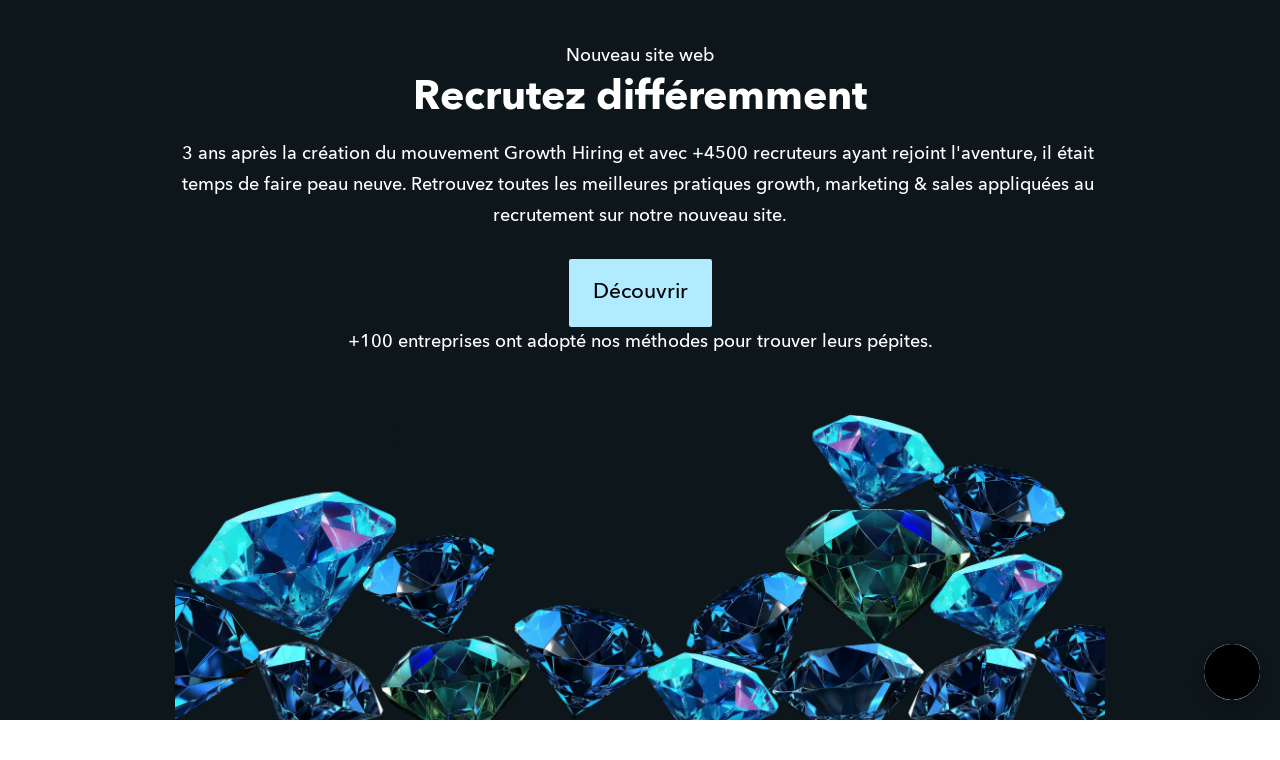

--- FILE ---
content_type: text/html; charset=utf-8
request_url: https://academy.growth-hiring.com/
body_size: 9172
content:
<!DOCTYPE html>
<html lang="fr">
<head>
    <title>Growth Hiring</title>

<meta name="viewport" content="width=device-width, initial-scale=1, user-scalable=0">
<meta name="turbo-prefetch" content="false">
<meta name="action-cable-url" content="wss://academy.growth-hiring.com/cable" data-messaging-enabled="true" />
<meta name="turnstile-site-key" content="0x4AAAAAAAJ5kwYW6AH1ybLx">
<link rel="icon" type="image/x-icon" href="https://academy.growth-hiring.com/content-assets/public/eyJhbGciOiJIUzI1NiJ9.eyJvYmplY3Rfa2V5IjoiZDMzbTR0dm5yaGc2ZnZ2MDc5bTAyY3ZsdDRvMiIsImRvbWFpbiI6ImFjYWRlbXkuZ3Jvd3RoLWhpcmluZy5jb20ifQ.GReQ51wat5MMUue8BklzGcjZrlY-aD6c8hm1jnTxU84" />


<meta property="og:site_name" content="Growth Hiring">


  <meta name="description" content="Le growth pour accélèrer vos recrutements. La première académie dédiée au Growth Hiring, pour mettre le pouvoir du growth au service des recruteurs." />
  <meta property="og:description" content="Le growth pour accélèrer vos recrutements. La première académie dédiée au Growth Hiring, pour mettre le pouvoir du growth au service des recruteurs.">

    <meta property="og:image" content="https://s3.us-west-2.amazonaws.com/content.podia.com/f6pfxu51bsb02rnqcnbzj6wlcb0n">

  <meta property="og:title" content="Growth Hiring">

  <meta name='twitter:card' content= 'summary_large_image'>
  <meta name="twitter:description" content="Le growth pour accélèrer vos recrutements. La première académie dédiée au Growth Hiring, pour mettre le pouvoir du growth au service des recruteurs.">
  <meta name="twitter:title" content="Growth Hiring">

    <meta name='twitter:image' content="https://s3.us-west-2.amazonaws.com/content.podia.com/f6pfxu51bsb02rnqcnbzj6wlcb0n">




  <link rel="stylesheet" href="https://cdn.podia.com/assets/storefront-21267bc2795c5cf077f1c29b4316338c439cbb0a21cd7750d82d5a92a537bf88.css" data-turbo-track="reload" />

    <style id="custom-storefront-styles">.messaging-header{background-color:#000;color:#000;fill:#000}.conversation-bubble-background{background:#000}.unread .conversation-bubble-background svg{fill:#000}.conversation-bubble-icon{fill:#000}.conversation-bubble{position:fixed;width:56px;height:56px;bottom:20px;right:20px;cursor:pointer;z-index:101}.conversation-bubble-background{position:relative;z-index:103;width:56px;height:56px;border-radius:50%}.conversation-bubble-background svg{display:none}.conversation-bubble-shadow{position:absolute;z-index:102;top:-8px;left:-16px;width:88px;height:88px;background-size:88px 88px}.conversation-bubble-icon{position:absolute;top:12px;left:12px;width:32px;height:32px;z-index:111}.conversation-dismiss-icon{fill:#000}.conversation-dismiss-icon path{stroke:#000}.unread .conversation-bubble-background{background:none}.unread .conversation-bubble-background svg{display:block;width:56px;height:56px}.unread:after{position:absolute;z-index:103;left:43px;top:3px;width:10px;height:10px;content:"";background:#E24646;border-radius:50%}.messaging-chat-window{width:380px;height:480px;position:fixed;right:20px;bottom:100px;box-sizing:border-box;box-shadow:0 0 0 1px rgba(0,0,0,0.15),0px 7px 40px 2px rgba(148,149,150,0.3);background:white;display:flex;flex-direction:column;justify-content:space-between;transition:0.3s ease-in-out;border-radius:12px;z-index:112}@media screen and (max-width: 420px),screen and (max-height: 590px){.messaging-chat-window{width:100%;height:100%;top:0;bottom:0;right:0;border-radius:0;z-index:1143}}.messaging-message-list ::-webkit-scrollbar{display:none;height:344px;min-height:200px;overflow-y:scroll;background-color:white;background-size:100%;overflow:hidden;position:relative;z-index:113}@media screen and (max-width: 420px),screen and (max-height: 590px){.messaging-message-list{overflow-x:hidden;height:100%}}.messaging-header{height:100%;max-height:70px;border-top-left-radius:12px;border-top-right-radius:12px;padding:16px;position:relative;box-sizing:border-box;display:flex;align-items:center;z-index:114;-webkit-box-shadow:0px 2px 4px rgba(41,37,51,0.1);box-shadow:0px 2px 4px rgba(41,37,51,0.1)}@media screen and (max-width: 420px),screen and (max-height: 590px){.messaging-header{border-top-left-radius:0;border-top-right-radius:0}}.messaging-header--img{border-radius:50%}.messaging-header--user{display:grid;width:100%}.messaging-header--user-name{border-radius:5px;font-size:16px;font-weight:bold;line-height:20px;overflow:hidden;text-overflow:ellipsis;white-space:nowrap}.messaging-header--user-status{align-self:center;border-radius:5px;font-size:14px;line-height:1}.messaging-header--dismiss{align-self:center;display:none}@media screen and (max-width: 420px),screen and (max-height: 590px){.messaging-header--dismiss{display:block}}.messaging-user-input--container{display:flex;align-items:flex-start;-webkit-box-shadow:0px -2px 4px rgba(41,37,51,0.1);box-shadow:0px -2px 4px rgba(41,37,51,0.1);z-index:114}.messaging-user-input--text{width:100%;line-height:1.5em;resize:none;border:none;outline:none;border-bottom-left-radius:12px;border-bottom-right-radius:12px;box-sizing:border-box;padding:16px;font-size:16px;font-weight:400;white-space:pre-wrap;word-wrap:break-word;color:#565867;-webkit-font-smoothing:antialiased;overflow:scroll;bottom:0;overflow-x:hidden;overflow-y:auto}.messaging-user-input--send-btn{height:35px;min-width:35px;border-radius:50%;display:flex;align-items:center;justify-content:center;cursor:pointer;margin:1rem 1rem 0 0;background-color:#000}.messaging-user-input--send-btn svg path{stroke:#000}.message{background-color:#EDF0F2;border-radius:12px 12px 12px 4px;white-space:pre-wrap;word-wrap:break-word;font-size:14px}.message.customer{color:#000;background-color:#000;border-radius:12px 12px 4px 12px}.message.bg-danger{background-color:#8A1C1C;color:white}.dots{align-items:center;display:flex;gap:.25rem}.typing{padding:1rem}.typing .dot{background:#6E7577}.dot{display:block;border-radius:.5rem;height:0.50rem;width:0.50rem;animation:typingAnimation 1s infinite ease-in-out}@keyframes typingAnimation{0%{transform:translateY(0px)}28%{transform:translateY(-0.25rem)}44%{transform:translateY(0px)}}.dot:nth-child(1){animation-delay:200ms}.dot:nth-child(2){animation-delay:300ms}.dot:nth-child(3){animation-delay:400ms}.text-sentence::first-letter{text-transform:uppercase}.visitor-email-capture-btn{background-color:#000}.visitor-email-capture-btn svg path{stroke:#000}.messaging-chat{font-family:var(--system-font)}.messaging-chat .pt2{padding-top:6.25px !important}.messaging-chat .pb2{padding-bottom:6.25px !important}.messaging-chat .mb3{margin-bottom:9.375px !important}.messaging-chat .pl3{padding-left:9.375px !important}.messaging-chat .pr3{padding-right:9.375px !important}.messaging-chat .pl4{padding-left:12.5px !important}.messaging-chat .pr4{padding-right:12.5px !important}.messaging-chat .mb1{margin-bottom:3.125px !important}.messaging-chat .mr2{margin-right:6.25px !important}.messaging-chat .text-gray{color:#8599a9}.messaging-chat .text-muted{color:#a09ea2 !important}.btn-primary{color:#fff;background-color:#000;border-color:rgba(0,0,0,0)}.btn-primary:focus,.btn-primary.focus{color:#fff;background-color:#000;border-color:rgba(0,0,0,0)}.btn-primary:hover{color:#fff;background-color:#000;border-color:rgba(0,0,0,0)}.btn-primary:active,.btn-primary.active,.open>.btn-primary.dropdown-toggle{color:#fff;background-color:#000;background-image:none;border-color:rgba(0,0,0,0)}.btn-primary:active:hover,.btn-primary:active:focus,.btn-primary.focus:active,.btn-primary.active:hover,.btn-primary.active:focus,.btn-primary.active.focus,.open>.btn-primary.dropdown-toggle:hover,.open>.btn-primary.dropdown-toggle:focus,.open>.btn-primary.dropdown-toggle.focus{color:#fff;background-color:#000;border-color:rgba(0,0,0,0)}.btn-primary.disabled:hover,.btn-primary.disabled:focus,.btn-primary.disabled.focus,.btn-primary[disabled]:hover,.btn-primary[disabled]:focus,.btn-primary.focus[disabled],fieldset[disabled] .btn-primary:hover,fieldset[disabled] .btn-primary:focus,fieldset[disabled] .btn-primary.focus{background-color:#000;border-color:rgba(0,0,0,0)}.btn-primary .badge{color:#000;background-color:#fff}a{color:#000}a:hover,a:focus,a:active{color:#000}.text-primary,a.text-muted:hover{color:#000}.bg-primary,.bg-confetti-primary,.user-course-pager .btn:hover{background:#000}.product-card-image.bg-primary:hover{background-color:#000}.navbar-default .navbar-nav>li>a:hover,.navbar-default .navbar-nav>li>a:focus,.navbar-default .navbar-nav>li>a:active,.navbar-default .navbar-nav>.active>a,.navbar-default .navbar-nav>.active>a:hover,.navbar-default .navbar-nav>.active>a:focus,.navbar-default .navbar-nav>.open>a,.navbar-default .navbar-nav>.open>a:hover,.navbar-default .navbar-nav>.open>a:focus,.nav-tabs>li>a:hover{color:#000}#user-site-course-sidebar .block-link a.active,#user-site-course-sidebar .block-link a:hover{border-color:#000}.form-control.focused,.form-control:focus{border-color:#000}.nav-tabs>li>a:hover,.nav-tabs>li>a:active,.nav-tabs>li>a:focus{color:#000}.nav-tabs>li.active>a,.nav-tabs>li.active>a:hover,.nav-tabs>li.active>a:active,.nav-tabs>li.active>a:focus{border-color:#000}svg.stroke-primary *{stroke:#000}svg.fill-primary *{fill:#000}.comment.creator-comment img{box-shadow:0 0 0 2px white,0 0 0 4px #000}code{color:#000}.quiz-question .quiz-answer-list .quiz-answer-list-item.unanswered.chosen:before{background:#000}.quiz-question .quiz-answer-list .quiz-answer-list-item.unanswered.chosen:before,.quiz-question .quiz-answer-list .quiz-answer-list-item.unanswered.unanswered:hover:before{border-color:#000}#site-locked-modal a.btn.btn-primary{background-color:#000 !important}
</style>

    <link rel="stylesheet">

  <style>
    :root {
      font-size: 18px
    }
  </style>

  <meta name='turbo-cache-control'>



  <meta name="google-analytics-id" content="G-M0PGR3ZKYZ">

  <!-- Global site tag (gtag.js) - Google Analytics -->
  <script async src="https://www.googletagmanager.com/gtag/js?id=G-M0PGR3ZKYZ"></script>
  <script>
    window.dataLayer = window.dataLayer || [];
    function gtag(){dataLayer.push(arguments);}
    gtag('js', new Date());
  </script>
  <!-- End Global site tag (gtag.js) - Google Analytics -->




<script src="https://js.stripe.com/v3/"></script>
<script src="https://www.paypalobjects.com/api/checkout.js"></script>
<script src="https://embed.cloudflarestream.com/embed/sdk.latest.js"></script>


  <meta name="features" content="{&quot;media_library&quot;:true,&quot;new_colorpicker&quot;:true,&quot;setting_toggle_click_outside&quot;:true,&quot;legacy_html_migration__data_images&quot;:false,&quot;gifs&quot;:false,&quot;tiptap_emojis&quot;:false}">


  <script src="https://cdn.podia.com/assets/user-site-a17f877f0c0d4266d94de1e28cbb54ceaa3b0395ef1536f8fa123f908bffa1cb.js" data-turbo-track="reload"></script>
  <script src="https://cdn.podia.com/assets/storefront-e6e0b5a46caa91c8fa7859135eb2b18dc7e12c04e37f69b8c76aa81f78450029.js" data-turbo-track="reload"></script>
  <script type="text/javascript">
  Podia.Customer = null;
</script>

  

      <script src="https://challenges.cloudflare.com/turnstile/v0/api.js" async defer></script>
</head>

<body class="user-site">
  
  

    <div id="page_header" class="react-page-header" style="" data-controller="editor--page-section">
  <div data-react-component="creator_ui/section_adapters/Header" data-props="{&quot;features&quot;:{&quot;siteEditorColors&quot;:true},&quot;theme&quot;:{&quot;background&quot;:{},&quot;colors&quot;:{&quot;id&quot;:66892860,&quot;values&quot;:{&quot;sectionBackground&quot;:&quot;#000000ff&quot;,&quot;sectionBorder&quot;:&quot;#0000001A&quot;,&quot;heading1&quot;:&quot;#ffffffff&quot;,&quot;heading2&quot;:&quot;#ffffffff&quot;,&quot;heading3&quot;:&quot;#ffffffff&quot;,&quot;heading4&quot;:&quot;#ffffffff&quot;,&quot;subtitle&quot;:&quot;#fefefeff&quot;,&quot;pretitle&quot;:&quot;#ffffffff&quot;,&quot;pretitleAccent&quot;:&quot;#000000FF&quot;,&quot;paragraphText&quot;:&quot;#ffffffff&quot;,&quot;paragraphSubtext&quot;:&quot;#2c4251&quot;,&quot;paragraphLinks&quot;:&quot;#ffffffff&quot;,&quot;buttonLabel&quot;:&quot;#010101ff&quot;,&quot;buttonBackground&quot;:&quot;#b1ebffff&quot;,&quot;inputBackground&quot;:&quot;#ffffff&quot;,&quot;inputText&quot;:&quot;#0D161B&quot;,&quot;socialIconColors&quot;:&quot;text&quot;,&quot;cardBackground&quot;:&quot;#ffffff&quot;,&quot;cardHeading1&quot;:&quot;#36434d&quot;,&quot;cardHeading2&quot;:&quot;#36434d&quot;,&quot;cardHeading3&quot;:&quot;#36434d&quot;,&quot;cardHeading4&quot;:null,&quot;cardSubtitle&quot;:&quot;#2c4251&quot;,&quot;cardPretitle&quot;:&quot;#2c4251&quot;,&quot;cardPretitleAccent&quot;:&quot;#000000FF&quot;,&quot;cardParagraphText&quot;:&quot;#2c4251&quot;,&quot;cardParagraphSubtext&quot;:&quot;#2c4251&quot;,&quot;cardParagraphLinks&quot;:&quot;#2c4251&quot;,&quot;cardButtonLabel&quot;:&quot;#ffffff&quot;,&quot;cardButtonBackground&quot;:&quot;#024372&quot;,&quot;cardInputBackground&quot;:&quot;#ffffff&quot;,&quot;cardInputText&quot;:&quot;#0D161B&quot;,&quot;cardSocialIconColors&quot;:&quot;text&quot;,&quot;overlayBackground&quot;:&quot;#ffffff&quot;,&quot;overlayHeading1&quot;:&quot;#36434d&quot;,&quot;overlayHeading2&quot;:&quot;#36434d&quot;,&quot;overlayHeading3&quot;:&quot;#36434d&quot;,&quot;overlayHeading4&quot;:null,&quot;overlaySubtitle&quot;:&quot;#2c4251&quot;,&quot;overlayPretitle&quot;:&quot;#2c4251&quot;,&quot;overlayPretitleAccent&quot;:&quot;#000000FF&quot;,&quot;overlayParagraphText&quot;:&quot;#2c4251&quot;,&quot;overlayParagraphSubtext&quot;:&quot;#2c4251&quot;,&quot;overlayParagraphLinks&quot;:&quot;#2c4251&quot;,&quot;overlayButtonLabel&quot;:&quot;#ffffff&quot;,&quot;overlayButtonBackground&quot;:&quot;#024372&quot;,&quot;overlayInputBackground&quot;:&quot;#ffffff&quot;,&quot;overlayInputText&quot;:&quot;#0D161B&quot;,&quot;overlaySocialIconColors&quot;:&quot;text&quot;,&quot;accent1&quot;:&quot;#000000FF&quot;,&quot;codeblockText&quot;:&quot;#0D161BFF&quot;,&quot;codeblockBackground&quot;:&quot;#0D161BFF&quot;,&quot;inputBorder&quot;:&quot;#0D161BFF&quot;}},&quot;fonts&quot;:{&quot;families&quot;:[&quot;Avenir-Next:400&quot;,&quot;Avenir-Next:700&quot;],&quot;styles&quot;:{&quot;preheadingFont&quot;:{&quot;family&quot;:&quot;Avenir-Next&quot;,&quot;weight&quot;:&quot;400&quot;,&quot;spacing&quot;:&quot;0&quot;,&quot;height&quot;:&quot;1.75&quot;,&quot;case&quot;:&quot;none&quot;},&quot;headingFont&quot;:{&quot;family&quot;:&quot;Avenir-Next&quot;,&quot;weight&quot;:&quot;700&quot;,&quot;spacing&quot;:&quot;0&quot;,&quot;height&quot;:&quot;1.35&quot;,&quot;case&quot;:&quot;none&quot;},&quot;subheadingFont&quot;:{&quot;family&quot;:&quot;Avenir-Next&quot;,&quot;weight&quot;:&quot;400&quot;,&quot;spacing&quot;:&quot;0&quot;,&quot;height&quot;:&quot;1.75&quot;,&quot;case&quot;:&quot;none&quot;},&quot;bodyFont&quot;:{&quot;family&quot;:&quot;Avenir-Next&quot;,&quot;weight&quot;:&quot;400&quot;,&quot;spacing&quot;:&quot;0&quot;,&quot;height&quot;:&quot;1.75&quot;,&quot;case&quot;:null},&quot;buttonFont&quot;:{&quot;family&quot;:&quot;Avenir-Next&quot;,&quot;weight&quot;:&quot;400&quot;,&quot;spacing&quot;:&quot;0&quot;,&quot;height&quot;:&quot;1.75&quot;,&quot;case&quot;:&quot;none&quot;},&quot;navigationFont&quot;:{&quot;family&quot;:&quot;Avenir-Next&quot;,&quot;weight&quot;:&quot;400&quot;,&quot;spacing&quot;:&quot;0&quot;,&quot;height&quot;:&quot;1.75&quot;,&quot;case&quot;:&quot;none&quot;}},&quot;sizes&quot;:{&quot;headingFont&quot;:{&quot;h1&quot;:2.25,&quot;h2&quot;:2,&quot;h3&quot;:1.5,&quot;h4&quot;:1.25},&quot;bodyFont&quot;:{&quot;lg&quot;:&quot;1.125&quot;,&quot;md&quot;:1,&quot;sm&quot;:0.8},&quot;buttonFont&quot;:{&quot;lg&quot;:1.15,&quot;md&quot;:1,&quot;sm&quot;:0.8},&quot;navigationFont&quot;:{&quot;md&quot;:0.8}},&quot;baseFontSize&quot;:&quot;18&quot;},&quot;structure&quot;:{&quot;globalCardCorners&quot;:0.5,&quot;globalCardShadowOpacity&quot;:0.04,&quot;globalCardShadowDepth&quot;:4.0,&quot;globalCardCollectionHeight&quot;:&quot;unique&quot;,&quot;globalGap&quot;:1.0,&quot;globalTopPadding&quot;:2.25,&quot;globalBottomPadding&quot;:2.25,&quot;globalWidth&quot;:970,&quot;globalBorderEnabled&quot;:false,&quot;globalBorderPlacement&quot;:&quot;bottom&quot;,&quot;globalBorderStyle&quot;:&quot;solid&quot;,&quot;globalBorderSize&quot;:1,&quot;sectionCardCorners&quot;:null,&quot;sectionCardShadowOpacity&quot;:null,&quot;sectionCardShadowDepth&quot;:null,&quot;sectionCardCollectionHeight&quot;:null,&quot;sectionGap&quot;:null,&quot;sectionTopPadding&quot;:1.25,&quot;sectionBottomPadding&quot;:1.25,&quot;sectionWidth&quot;:null,&quot;sectionColumnCount&quot;:3,&quot;sectionBorderEnabled&quot;:null,&quot;sectionBorderPlacement&quot;:null,&quot;sectionBorderStyle&quot;:null,&quot;sectionBorderSize&quot;:null},&quot;mediaOptions&quot;:{&quot;aspectRatio&quot;:&quot;natural&quot;,&quot;mediaCorners&quot;:&quot;&quot;,&quot;mediaMobileFullWidth&quot;:null,&quot;mediaWidth&quot;:0.1,&quot;globalOptions&quot;:{&quot;imageCorners&quot;:&quot;small&quot;,&quot;imageMobileFullWidth&quot;:true,&quot;videoCorners&quot;:&quot;small&quot;,&quot;videoMobileFullWidth&quot;:true,&quot;linkedImageHover&quot;:&quot;none&quot;}},&quot;interactivesOptions&quot;:{&quot;linkStyles&quot;:&quot;underline&quot;,&quot;linkHover&quot;:&quot;fade&quot;,&quot;linkHoverColor&quot;:&quot;#000000&quot;,&quot;navigationLinkStyles&quot;:&quot;none&quot;,&quot;navigationLinkHover&quot;:&quot;underline&quot;,&quot;navigationLinkHoverColor&quot;:&quot;#000000&quot;,&quot;linkedTitleStyles&quot;:&quot;none&quot;,&quot;linkedTitleHover&quot;:&quot;underline&quot;,&quot;linkedTitleHoverColor&quot;:&quot;#000000&quot;,&quot;buttonStyles&quot;:&quot;flat&quot;,&quot;buttonCorners&quot;:&quot;small&quot;,&quot;buttonHover&quot;:&quot;rise&quot;,&quot;iconHover&quot;:&quot;rise&quot;},&quot;renderingMode&quot;:&quot;live&quot;},&quot;authenticationLinks&quot;:{&quot;login&quot;:{&quot;name&quot;:&quot;Se connecter&quot;,&quot;url&quot;:&quot;/login&quot;},&quot;logout&quot;:{&quot;name&quot;:&quot;Se déconnecter&quot;,&quot;url&quot;:&quot;/logout&quot;}},&quot;currentUser&quot;:null,&quot;dashboardLinks&quot;:[],&quot;headerLinks&quot;:{&quot;1839471&quot;:{&quot;id&quot;:1839471,&quot;name&quot;:&quot;Retour au site web&quot;,&quot;position&quot;:0,&quot;value&quot;:&quot;https://www.growth-hiring.com/&quot;,&quot;target&quot;:&quot;_self&quot;,&quot;visible&quot;:true}},&quot;id&quot;:&quot;page_header&quot;,&quot;layout&quot;:&quot;default&quot;,&quot;logo&quot;:&quot;https://academy.growth-hiring.com/content-assets/public/eyJhbGciOiJIUzI1NiJ9.eyJvYmplY3Rfa2V5IjoidjV5M3AwOTdkaGdiY2hudmIzZXh6NThybTFrdiIsImRvbWFpbiI6ImFjYWRlbXkuZ3Jvd3RoLWhpcmluZy5jb20ifQ.4nYDK6uasQBRJrAGruREV2Q1pqAQdW7YJDN0xpqKLGU&quot;,&quot;logoAltText&quot;:&quot;&quot;,&quot;showBorder&quot;:false,&quot;showHeader&quot;:true,&quot;showLoginButton&quot;:true,&quot;fluidType&quot;:null,&quot;sidebarActive&quot;:null,&quot;site&quot;:{&quot;name&quot;:&quot;Growth Hiring&quot;,&quot;url&quot;:&quot;/&quot;},&quot;storefrontLogo&quot;:&quot;https://academy.growth-hiring.com/content-assets/public/eyJhbGciOiJIUzI1NiJ9.eyJvYmplY3Rfa2V5IjoiYTU3a2luNThuaHlnejY1czVwZ216Z29zZHlseCIsImRvbWFpbiI6ImFjYWRlbXkuZ3Jvd3RoLWhpcmluZy5jb20ifQ.CfcnRKVM_ImvGWxOq5XsyOxKX_YDSRrd-013Pado120&quot;,&quot;userLinks&quot;:[{&quot;name&quot;:&quot;Affiliation&quot;,&quot;url&quot;:&quot;/customer/affiliate&quot;},{&quot;name&quot;:&quot;Paramètres&quot;,&quot;url&quot;:&quot;/customer/settings/edit&quot;}],&quot;mediaPlacement&quot;:null,&quot;textAlignment&quot;:null,&quot;headerAlignment&quot;:null,&quot;mediaStyle&quot;:null}"><section class="sc-dXYVqG ejnYdU"><div data-testid="container" class="sc-jcvEFQ fmILXZ"><header data-testid="header-container" class="sc-ipZvcT jKqbHH"><div data-testid="logo-container" class="sc-ipolYl eDHAiD"><a href="/" class="sc-eKpnvn jjJUnI"><img src="https://academy.growth-hiring.com/content-assets/public/eyJhbGciOiJIUzI1NiJ9.eyJvYmplY3Rfa2V5IjoidjV5M3AwOTdkaGdiY2hudmIzZXh6NThybTFrdiIsImRvbWFpbiI6ImFjYWRlbXkuZ3Jvd3RoLWhpcmluZy5jb20ifQ.4nYDK6uasQBRJrAGruREV2Q1pqAQdW7YJDN0xpqKLGU" alt=""/></a></div><nav aria-label="Main" class="sc-bnKOtV bKQaBe sc-kGpOLI cQlZcF"><ul class="sc-gOUBbZ sc-sediK sc-cUDvSk dxmhNI hYItog hdIYcU"><li><a href="https://www.growth-hiring.com/" target="_self" class="sc-jcvhOc gguZWW sc-bcWuly sc-dTwnxM esfqgW haVGSw" data-skip-external-link-check="true">Retour au site web</a></li></ul></nav><div data-testid="desktop-menu" class="sc-bGmiln sc-dAquNC dwIGOk fljQPz"><a href="/login" class="sc-Asyiq bkbVMu">Se connecter</a></div><div data-testid="mobile-menu" class="sc-bGmiln sc-elXHpe dwIGOk hrYbiJ"><button aria-haspopup="menu" class="sc-dliZax cnKgvQ"><svg width="24" height="24" viewBox="0 0 24 24" fill="none" xmlns="http://www.w3.org/2000/svg"><path fill-rule="evenodd" clip-rule="evenodd" d="M2 5C2 4.44772 2.44772 4 3 4H19C19.5523 4 20 4.44772 20 5C20 5.55228 19.5523 6 19 6H3C2.44772 6 2 5.55228 2 5Z" fill="currentColor"></path><path fill-rule="evenodd" clip-rule="evenodd" d="M2 19C2 18.4477 2.44772 18 3 18H17C17.5523 18 18 18.4477 18 19C18 19.5523 17.5523 20 17 20H3C2.44772 20 2 19.5523 2 19Z" fill="currentColor"></path><path fill-rule="evenodd" clip-rule="evenodd" d="M2 12C2 11.4477 2.44772 11 3 11H21C21.5523 11 22 11.4477 22 12C22 12.5523 21.5523 13 21 13H3C2.44772 13 2 12.5523 2 12Z" fill="currentColor"></path></svg></button><div role="menu" aria-hidden="true" data-testid="dropdown-menu" class="sc-ffnlCM hmWOpG"><nav aria-label="Main" class="sc-kYfZys gsDORJ"><a href="https://www.growth-hiring.com/" target="_self" class="sc-jcvhOc gguZWW sc-bcWuly sc-eeCozV esfqgW jumHhu" data-skip-external-link-check="true">Retour au site web</a></nav><div class="sc-dUhwCu EWnkG"></div><nav class="sc-kYfZys gsDORJ"><a href="/login" class="sc-jcvhOc gguZWW sc-bcWuly sc-eeCozV esfqgW jumHhu" data-skip-external-link-check="false">Se connecter</a></nav></div></div></header></div></section></div>
</div>

  

  <div data-controller='page-data'></div>
<div data-react-component="Flash" data-props="{}"></div>
<div id="page_section_container" class="page-sections page-page-sections"><div id="page_section_70580646" class="react-page-section">
  <div data-react-component="creator_ui/section_adapters/Image" data-props="{&quot;features&quot;:{&quot;siteEditorColors&quot;:true},&quot;theme&quot;:{&quot;background&quot;:{&quot;blend&quot;:&quot;normal&quot;,&quot;blur&quot;:0,&quot;contrast&quot;:75,&quot;grayscale&quot;:100,&quot;opacity&quot;:38,&quot;url&quot;:null},&quot;colors&quot;:{&quot;id&quot;:66892954,&quot;values&quot;:{&quot;sectionBackground&quot;:&quot;#0D161B&quot;,&quot;sectionBorder&quot;:&quot;#000000FF&quot;,&quot;heading1&quot;:&quot;#ffffff&quot;,&quot;heading2&quot;:&quot;#ffffff&quot;,&quot;heading3&quot;:&quot;#ffffff&quot;,&quot;heading4&quot;:&quot;#ffffff&quot;,&quot;subtitle&quot;:&quot;#ffffff&quot;,&quot;pretitle&quot;:&quot;#ffffff&quot;,&quot;pretitleAccent&quot;:&quot;#000000FF&quot;,&quot;paragraphText&quot;:&quot;#ffffff&quot;,&quot;paragraphSubtext&quot;:&quot;#ffffff&quot;,&quot;paragraphLinks&quot;:&quot;#ffffff&quot;,&quot;buttonLabel&quot;:&quot;#000000ff&quot;,&quot;buttonBackground&quot;:&quot;#b1ebffff&quot;,&quot;inputBackground&quot;:&quot;#000000ff&quot;,&quot;inputText&quot;:&quot;#0D161B&quot;,&quot;socialIconColors&quot;:&quot;text&quot;,&quot;cardBackground&quot;:&quot;#ffffff&quot;,&quot;cardHeading1&quot;:&quot;#0D161B&quot;,&quot;cardHeading2&quot;:&quot;#0D161B&quot;,&quot;cardHeading3&quot;:&quot;#0D161B&quot;,&quot;cardHeading4&quot;:null,&quot;cardSubtitle&quot;:&quot;#0D161B&quot;,&quot;cardPretitle&quot;:&quot;#0D161B&quot;,&quot;cardPretitleAccent&quot;:&quot;#000000FF&quot;,&quot;cardParagraphText&quot;:&quot;#0D161B&quot;,&quot;cardParagraphSubtext&quot;:&quot;#0D161B&quot;,&quot;cardParagraphLinks&quot;:&quot;#0D161B&quot;,&quot;cardButtonLabel&quot;:&quot;#000000FF&quot;,&quot;cardButtonBackground&quot;:&quot;#000000FF&quot;,&quot;cardInputBackground&quot;:&quot;#ffffff&quot;,&quot;cardInputText&quot;:&quot;#0D161B&quot;,&quot;cardSocialIconColors&quot;:&quot;text&quot;,&quot;overlayBackground&quot;:&quot;#000000ff&quot;,&quot;overlayHeading1&quot;:&quot;#0D161B&quot;,&quot;overlayHeading2&quot;:&quot;#0D161B&quot;,&quot;overlayHeading3&quot;:&quot;#0D161B&quot;,&quot;overlayHeading4&quot;:null,&quot;overlaySubtitle&quot;:&quot;#0D161B&quot;,&quot;overlayPretitle&quot;:&quot;#0D161B&quot;,&quot;overlayPretitleAccent&quot;:&quot;#000000FF&quot;,&quot;overlayParagraphText&quot;:&quot;#0D161B&quot;,&quot;overlayParagraphSubtext&quot;:&quot;#0D161B&quot;,&quot;overlayParagraphLinks&quot;:&quot;#0D161B&quot;,&quot;overlayButtonLabel&quot;:&quot;#000000FF&quot;,&quot;overlayButtonBackground&quot;:&quot;#000000FF&quot;,&quot;overlayInputBackground&quot;:&quot;#000000ff&quot;,&quot;overlayInputText&quot;:&quot;#0D161B&quot;,&quot;overlaySocialIconColors&quot;:&quot;text&quot;,&quot;accent1&quot;:&quot;#000000FF&quot;,&quot;codeblockText&quot;:&quot;#0D161BFF&quot;,&quot;codeblockBackground&quot;:&quot;#0D161BFF&quot;,&quot;inputBorder&quot;:&quot;#0D161BFF&quot;}},&quot;fonts&quot;:{&quot;families&quot;:[&quot;Avenir-Next:400&quot;,&quot;Avenir-Next:700&quot;],&quot;styles&quot;:{&quot;preheadingFont&quot;:{&quot;family&quot;:&quot;Avenir-Next&quot;,&quot;weight&quot;:&quot;400&quot;,&quot;spacing&quot;:&quot;0&quot;,&quot;height&quot;:&quot;1.75&quot;,&quot;case&quot;:&quot;none&quot;},&quot;headingFont&quot;:{&quot;family&quot;:&quot;Avenir-Next&quot;,&quot;weight&quot;:&quot;700&quot;,&quot;spacing&quot;:&quot;0&quot;,&quot;height&quot;:&quot;1.35&quot;,&quot;case&quot;:&quot;none&quot;},&quot;subheadingFont&quot;:{&quot;family&quot;:&quot;Avenir-Next&quot;,&quot;weight&quot;:&quot;400&quot;,&quot;spacing&quot;:&quot;0&quot;,&quot;height&quot;:&quot;1.75&quot;,&quot;case&quot;:&quot;none&quot;},&quot;bodyFont&quot;:{&quot;family&quot;:&quot;Avenir-Next&quot;,&quot;weight&quot;:&quot;400&quot;,&quot;spacing&quot;:&quot;0&quot;,&quot;height&quot;:&quot;1.75&quot;,&quot;case&quot;:null},&quot;buttonFont&quot;:{&quot;family&quot;:&quot;Avenir-Next&quot;,&quot;weight&quot;:&quot;400&quot;,&quot;spacing&quot;:&quot;0&quot;,&quot;height&quot;:&quot;1.75&quot;,&quot;case&quot;:&quot;none&quot;},&quot;navigationFont&quot;:{&quot;family&quot;:&quot;Avenir-Next&quot;,&quot;weight&quot;:&quot;400&quot;,&quot;spacing&quot;:&quot;0&quot;,&quot;height&quot;:&quot;1.75&quot;,&quot;case&quot;:&quot;none&quot;}},&quot;sizes&quot;:{&quot;headingFont&quot;:{&quot;h1&quot;:2.25,&quot;h2&quot;:2,&quot;h3&quot;:1.5,&quot;h4&quot;:1.25},&quot;bodyFont&quot;:{&quot;lg&quot;:&quot;1.125&quot;,&quot;md&quot;:1,&quot;sm&quot;:0.8},&quot;buttonFont&quot;:{&quot;lg&quot;:1.15,&quot;md&quot;:1,&quot;sm&quot;:0.8},&quot;navigationFont&quot;:{&quot;md&quot;:0.8}},&quot;baseFontSize&quot;:&quot;18&quot;},&quot;structure&quot;:{&quot;globalCardCorners&quot;:0.5,&quot;globalCardShadowOpacity&quot;:0.04,&quot;globalCardShadowDepth&quot;:4.0,&quot;globalCardCollectionHeight&quot;:&quot;unique&quot;,&quot;globalGap&quot;:1.0,&quot;globalTopPadding&quot;:2.25,&quot;globalBottomPadding&quot;:2.25,&quot;globalWidth&quot;:970,&quot;globalBorderEnabled&quot;:false,&quot;globalBorderPlacement&quot;:&quot;bottom&quot;,&quot;globalBorderStyle&quot;:&quot;solid&quot;,&quot;globalBorderSize&quot;:1,&quot;sectionCardCorners&quot;:null,&quot;sectionCardShadowOpacity&quot;:null,&quot;sectionCardShadowDepth&quot;:null,&quot;sectionCardCollectionHeight&quot;:null,&quot;sectionGap&quot;:null,&quot;sectionTopPadding&quot;:null,&quot;sectionBottomPadding&quot;:null,&quot;sectionWidth&quot;:null,&quot;sectionColumnCount&quot;:3,&quot;sectionBorderEnabled&quot;:false,&quot;sectionBorderPlacement&quot;:null,&quot;sectionBorderStyle&quot;:null,&quot;sectionBorderSize&quot;:null},&quot;mediaOptions&quot;:{&quot;aspectRatio&quot;:&quot;natural&quot;,&quot;mediaCorners&quot;:&quot;&quot;,&quot;mediaMobileFullWidth&quot;:true,&quot;mediaWidth&quot;:1.0,&quot;globalOptions&quot;:{&quot;imageCorners&quot;:&quot;small&quot;,&quot;imageMobileFullWidth&quot;:true,&quot;videoCorners&quot;:&quot;small&quot;,&quot;videoMobileFullWidth&quot;:true,&quot;linkedImageHover&quot;:&quot;none&quot;}},&quot;interactivesOptions&quot;:{&quot;linkStyles&quot;:&quot;underline&quot;,&quot;linkHover&quot;:&quot;fade&quot;,&quot;linkHoverColor&quot;:&quot;#000000&quot;,&quot;navigationLinkStyles&quot;:&quot;none&quot;,&quot;navigationLinkHover&quot;:&quot;underline&quot;,&quot;navigationLinkHoverColor&quot;:&quot;#000000&quot;,&quot;linkedTitleStyles&quot;:&quot;none&quot;,&quot;linkedTitleHover&quot;:&quot;underline&quot;,&quot;linkedTitleHoverColor&quot;:&quot;#000000&quot;,&quot;buttonStyles&quot;:&quot;flat&quot;,&quot;buttonCorners&quot;:&quot;small&quot;,&quot;buttonHover&quot;:&quot;rise&quot;,&quot;iconHover&quot;:&quot;rise&quot;},&quot;renderingMode&quot;:&quot;live&quot;},&quot;headingLevel&quot;:&quot;1&quot;,&quot;preheading&quot;:&quot;Nouveau site web&quot;,&quot;heading&quot;:&quot;Recrutez différemment&quot;,&quot;subheading&quot;:&quot;&quot;,&quot;id&quot;:70580646,&quot;domId&quot;:&quot;image_page_section_70580646&quot;,&quot;button&quot;:{&quot;text&quot;:&quot;Découvrir&quot;,&quot;url&quot;:&quot;https://www.growth-hiring.com/&quot;,&quot;target&quot;:&quot;_self&quot;},&quot;button2&quot;:{&quot;text&quot;:&quot;&quot;,&quot;url&quot;:&quot;&quot;,&quot;target&quot;:&quot;_self&quot;},&quot;buttonSubtext&quot;:&quot;+100 entreprises ont adopté nos méthodes pour trouver leurs pépites.&quot;,&quot;mediaPlacement&quot;:&quot;bottom-center&quot;,&quot;textAlignment&quot;:&quot;center&quot;,&quot;headerAlignment&quot;:null,&quot;mediaStyle&quot;:&quot;media-style-plain&quot;,&quot;imageAltText&quot;:&quot;&quot;,&quot;imageLink&quot;:&quot;&quot;,&quot;imageUrlTarget&quot;:&quot;_self&quot;,&quot;image&quot;:&quot;https://academy.growth-hiring.com/content-assets/public/eyJhbGciOiJIUzI1NiJ9.eyJvYmplY3Rfa2V5IjoiejNudTFwOGtrZThpcTExZTFiYWJ2dGZoc21vdyIsImRvbWFpbiI6ImFjYWRlbXkuZ3Jvd3RoLWhpcmluZy5jb20ifQ.slbmq6rXfyxPiHZcEdHzodCV0wjHv8yKhs6cf1-cqMs&quot;,&quot;isPlaceholder&quot;:false,&quot;text&quot;:&quot;\u003cp class=\&quot;text-base\&quot;\u003e3 ans après la création du mouvement Growth Hiring et avec +4500 recruteurs ayant rejoint l&#39;aventure, il était temps de faire peau neuve. Retrouvez toutes les meilleures pratiques growth, marketing \u0026amp; sales appliquées au recrutement sur notre nouveau site.\u003c/p\u003e&quot;}"><section class="sc-dXYVqG eOwGeA"><div data-testid="container" class="sc-jcvEFQ hPrSQV"><section class="sc-fylWoh sc-kqRhTO etEGmz fBQpux"><div class="sc-hEkkVl ikyirZ"><img data-testid="media" loading="lazy" src="https://academy.growth-hiring.com/content-assets/public/eyJhbGciOiJIUzI1NiJ9.eyJvYmplY3Rfa2V5IjoiejNudTFwOGtrZThpcTExZTFiYWJ2dGZoc21vdyIsImRvbWFpbiI6ImFjYWRlbXkuZ3Jvd3RoLWhpcmluZy5jb20ifQ.slbmq6rXfyxPiHZcEdHzodCV0wjHv8yKhs6cf1-cqMs" alt="" class="sc-jwqMsZ brGBZd"/></div><div class="sc-fDVLrx hqBEuq"><section class="sc-fylWoh sc-jYpOcw etEGmz tuYGf"><header class="sc-dxjgzI bYGaPf"><p role="doc-subtitle" class="sc-bxmmIP sc-fcddXt bQeMOs istBfq">Nouveau site web</p><h1 class="sc-jIiDBi sc-ienWRC judaRK eUZesa">Recrutez différemment</h1></header><div class="sc-fEOKFM sc-gBIzgl dYoOBb cPvIu"><p class="text-base">3 ans après la création du mouvement Growth Hiring et avec +4500 recruteurs ayant rejoint l'aventure, il était temps de faire peau neuve. Retrouvez toutes les meilleures pratiques growth, marketing &amp; sales appliquées au recrutement sur notre nouveau site.</p></div><div class="sc-fQNqfz nNecy"><div class="sc-dWFMZf hangjz"><div class="sc-fDyuxu hCtoZD"><a href="https://www.growth-hiring.com/" data-skip-external-link-check="true" target="_self" class="sc-Asyiq fYzZZB">Découvrir</a></div><p class="sc-incsXD sc-biaZqF gqHWrM dRUmSJ">+100 entreprises ont adopté nos méthodes pour trouver leurs pépites.</p></div></div></section></div></section></div></section></div>
</div></div>




    <div id="page_footer" class="react-page-footer" data-controller="editor--page-section">
  <div data-react-component="creator_ui/section_adapters/Footer" data-props="{&quot;features&quot;:{&quot;siteEditorColors&quot;:true},&quot;theme&quot;:{&quot;background&quot;:{&quot;blend&quot;:&quot;normal&quot;,&quot;blur&quot;:0,&quot;contrast&quot;:75,&quot;grayscale&quot;:100,&quot;opacity&quot;:38,&quot;url&quot;:null},&quot;colors&quot;:{&quot;id&quot;:66892954,&quot;values&quot;:{&quot;sectionBackground&quot;:&quot;#0D161B&quot;,&quot;sectionBorder&quot;:&quot;#000000FF&quot;,&quot;heading1&quot;:&quot;#ffffff&quot;,&quot;heading2&quot;:&quot;#ffffff&quot;,&quot;heading3&quot;:&quot;#ffffff&quot;,&quot;heading4&quot;:&quot;#ffffff&quot;,&quot;subtitle&quot;:&quot;#ffffff&quot;,&quot;pretitle&quot;:&quot;#ffffff&quot;,&quot;pretitleAccent&quot;:&quot;#000000FF&quot;,&quot;paragraphText&quot;:&quot;#ffffff&quot;,&quot;paragraphSubtext&quot;:&quot;#ffffff&quot;,&quot;paragraphLinks&quot;:&quot;#ffffff&quot;,&quot;buttonLabel&quot;:&quot;#000000ff&quot;,&quot;buttonBackground&quot;:&quot;#b1ebffff&quot;,&quot;inputBackground&quot;:&quot;#000000ff&quot;,&quot;inputText&quot;:&quot;#0D161B&quot;,&quot;socialIconColors&quot;:&quot;text&quot;,&quot;cardBackground&quot;:&quot;#ffffff&quot;,&quot;cardHeading1&quot;:&quot;#0D161B&quot;,&quot;cardHeading2&quot;:&quot;#0D161B&quot;,&quot;cardHeading3&quot;:&quot;#0D161B&quot;,&quot;cardHeading4&quot;:null,&quot;cardSubtitle&quot;:&quot;#0D161B&quot;,&quot;cardPretitle&quot;:&quot;#0D161B&quot;,&quot;cardPretitleAccent&quot;:&quot;#000000FF&quot;,&quot;cardParagraphText&quot;:&quot;#0D161B&quot;,&quot;cardParagraphSubtext&quot;:&quot;#0D161B&quot;,&quot;cardParagraphLinks&quot;:&quot;#0D161B&quot;,&quot;cardButtonLabel&quot;:&quot;#000000FF&quot;,&quot;cardButtonBackground&quot;:&quot;#000000FF&quot;,&quot;cardInputBackground&quot;:&quot;#ffffff&quot;,&quot;cardInputText&quot;:&quot;#0D161B&quot;,&quot;cardSocialIconColors&quot;:&quot;text&quot;,&quot;overlayBackground&quot;:&quot;#000000ff&quot;,&quot;overlayHeading1&quot;:&quot;#0D161B&quot;,&quot;overlayHeading2&quot;:&quot;#0D161B&quot;,&quot;overlayHeading3&quot;:&quot;#0D161B&quot;,&quot;overlayHeading4&quot;:null,&quot;overlaySubtitle&quot;:&quot;#0D161B&quot;,&quot;overlayPretitle&quot;:&quot;#0D161B&quot;,&quot;overlayPretitleAccent&quot;:&quot;#000000FF&quot;,&quot;overlayParagraphText&quot;:&quot;#0D161B&quot;,&quot;overlayParagraphSubtext&quot;:&quot;#0D161B&quot;,&quot;overlayParagraphLinks&quot;:&quot;#0D161B&quot;,&quot;overlayButtonLabel&quot;:&quot;#000000FF&quot;,&quot;overlayButtonBackground&quot;:&quot;#000000FF&quot;,&quot;overlayInputBackground&quot;:&quot;#000000ff&quot;,&quot;overlayInputText&quot;:&quot;#0D161B&quot;,&quot;overlaySocialIconColors&quot;:&quot;text&quot;,&quot;accent1&quot;:&quot;#000000FF&quot;,&quot;codeblockText&quot;:&quot;#0D161BFF&quot;,&quot;codeblockBackground&quot;:&quot;#0D161BFF&quot;,&quot;inputBorder&quot;:&quot;#0D161BFF&quot;}},&quot;fonts&quot;:{&quot;families&quot;:[&quot;Avenir-Next:400&quot;,&quot;Avenir-Next:700&quot;],&quot;styles&quot;:{&quot;preheadingFont&quot;:{&quot;family&quot;:&quot;Avenir-Next&quot;,&quot;weight&quot;:&quot;400&quot;,&quot;spacing&quot;:&quot;0&quot;,&quot;height&quot;:&quot;1.75&quot;,&quot;case&quot;:&quot;none&quot;},&quot;headingFont&quot;:{&quot;family&quot;:&quot;Avenir-Next&quot;,&quot;weight&quot;:&quot;700&quot;,&quot;spacing&quot;:&quot;0&quot;,&quot;height&quot;:&quot;1.35&quot;,&quot;case&quot;:&quot;none&quot;},&quot;subheadingFont&quot;:{&quot;family&quot;:&quot;Avenir-Next&quot;,&quot;weight&quot;:&quot;400&quot;,&quot;spacing&quot;:&quot;0&quot;,&quot;height&quot;:&quot;1.75&quot;,&quot;case&quot;:&quot;none&quot;},&quot;bodyFont&quot;:{&quot;family&quot;:&quot;Avenir-Next&quot;,&quot;weight&quot;:&quot;400&quot;,&quot;spacing&quot;:&quot;0&quot;,&quot;height&quot;:&quot;1.75&quot;,&quot;case&quot;:null},&quot;buttonFont&quot;:{&quot;family&quot;:&quot;Avenir-Next&quot;,&quot;weight&quot;:&quot;400&quot;,&quot;spacing&quot;:&quot;0&quot;,&quot;height&quot;:&quot;1.75&quot;,&quot;case&quot;:&quot;none&quot;},&quot;navigationFont&quot;:{&quot;family&quot;:&quot;Avenir-Next&quot;,&quot;weight&quot;:&quot;400&quot;,&quot;spacing&quot;:&quot;0&quot;,&quot;height&quot;:&quot;1.75&quot;,&quot;case&quot;:&quot;none&quot;}},&quot;sizes&quot;:{&quot;headingFont&quot;:{&quot;h1&quot;:2.25,&quot;h2&quot;:2,&quot;h3&quot;:1.5,&quot;h4&quot;:1.25},&quot;bodyFont&quot;:{&quot;lg&quot;:&quot;1.125&quot;,&quot;md&quot;:1,&quot;sm&quot;:0.8},&quot;buttonFont&quot;:{&quot;lg&quot;:1.15,&quot;md&quot;:1,&quot;sm&quot;:0.8},&quot;navigationFont&quot;:{&quot;md&quot;:0.8}},&quot;baseFontSize&quot;:&quot;18&quot;},&quot;structure&quot;:{&quot;globalCardCorners&quot;:0.5,&quot;globalCardShadowOpacity&quot;:0.04,&quot;globalCardShadowDepth&quot;:4.0,&quot;globalCardCollectionHeight&quot;:&quot;unique&quot;,&quot;globalGap&quot;:1.0,&quot;globalTopPadding&quot;:2.25,&quot;globalBottomPadding&quot;:2.25,&quot;globalWidth&quot;:970,&quot;globalBorderEnabled&quot;:false,&quot;globalBorderPlacement&quot;:&quot;bottom&quot;,&quot;globalBorderStyle&quot;:&quot;solid&quot;,&quot;globalBorderSize&quot;:1,&quot;sectionCardCorners&quot;:null,&quot;sectionCardShadowOpacity&quot;:null,&quot;sectionCardShadowDepth&quot;:null,&quot;sectionCardCollectionHeight&quot;:null,&quot;sectionGap&quot;:null,&quot;sectionTopPadding&quot;:null,&quot;sectionBottomPadding&quot;:null,&quot;sectionWidth&quot;:null,&quot;sectionColumnCount&quot;:3,&quot;sectionBorderEnabled&quot;:false,&quot;sectionBorderPlacement&quot;:null,&quot;sectionBorderStyle&quot;:null,&quot;sectionBorderSize&quot;:1},&quot;mediaOptions&quot;:{&quot;aspectRatio&quot;:&quot;natural&quot;,&quot;mediaCorners&quot;:&quot;hard&quot;,&quot;mediaMobileFullWidth&quot;:null,&quot;mediaWidth&quot;:0.2,&quot;globalOptions&quot;:{&quot;imageCorners&quot;:&quot;small&quot;,&quot;imageMobileFullWidth&quot;:true,&quot;videoCorners&quot;:&quot;small&quot;,&quot;videoMobileFullWidth&quot;:true,&quot;linkedImageHover&quot;:&quot;none&quot;}},&quot;interactivesOptions&quot;:{&quot;linkStyles&quot;:&quot;underline&quot;,&quot;linkHover&quot;:&quot;fade&quot;,&quot;linkHoverColor&quot;:&quot;#000000&quot;,&quot;navigationLinkStyles&quot;:&quot;none&quot;,&quot;navigationLinkHover&quot;:&quot;underline&quot;,&quot;navigationLinkHoverColor&quot;:&quot;#000000&quot;,&quot;linkedTitleStyles&quot;:&quot;none&quot;,&quot;linkedTitleHover&quot;:&quot;underline&quot;,&quot;linkedTitleHoverColor&quot;:&quot;#000000&quot;,&quot;buttonStyles&quot;:&quot;flat&quot;,&quot;buttonCorners&quot;:&quot;small&quot;,&quot;buttonHover&quot;:&quot;rise&quot;,&quot;iconHover&quot;:&quot;rise&quot;},&quot;renderingMode&quot;:&quot;live&quot;},&quot;id&quot;:&quot;page-footer&quot;,&quot;domId&quot;:&quot;footer_1513506&quot;,&quot;logo&quot;:null,&quot;logoAltText&quot;:null,&quot;showBranding&quot;:false,&quot;branding&quot;:{&quot;preStrapline&quot;:&quot;Propulsé par&quot;,&quot;url&quot;:&quot;https://www.podia.com?utm_medium=poweredby\u0026utm_source=footer&quot;},&quot;privacy&quot;:{&quot;text&quot;:&quot;Politique de confidentialité&quot;,&quot;url&quot;:&quot;https://academy.growth-hiring.com/privacy&quot;},&quot;terms&quot;:{&quot;text&quot;:&quot;Conditions Générales de Vente&quot;,&quot;url&quot;:&quot;https://academy.growth-hiring.com/terms&quot;},&quot;links&quot;:{&quot;563419&quot;:{&quot;id&quot;:563419,&quot;name&quot;:&quot;Réglement intérieur&quot;,&quot;position&quot;:0,&quot;value&quot;:&quot;https://academy.growth-hiring.com/reglement-interieur&quot;,&quot;target&quot;:&quot;_self&quot;,&quot;visible&quot;:true},&quot;563420&quot;:{&quot;id&quot;:563420,&quot;name&quot;:&quot;Procédure accueil candidat handicap&quot;,&quot;position&quot;:1,&quot;value&quot;:&quot;https://academy.growth-hiring.com/accueil-candidat-handicap&quot;,&quot;target&quot;:null,&quot;visible&quot;:true},&quot;563421&quot;:{&quot;id&quot;:563421,&quot;name&quot;:&quot;Certificat Qualiopi&quot;,&quot;position&quot;:2,&quot;value&quot;:&quot;https://academy.growth-hiring.com/certificat-qualiopi&quot;,&quot;target&quot;:null,&quot;visible&quot;:true}},&quot;text&quot;:null,&quot;socialLinks&quot;:{&quot;3192866&quot;:{&quot;id&quot;:3192866,&quot;service&quot;:&quot;linked_in&quot;,&quot;value&quot;:&quot;https://www.linkedin.com/company/growth-hiring&quot;},&quot;3192867&quot;:{&quot;id&quot;:3192867,&quot;service&quot;:&quot;website&quot;,&quot;value&quot;:&quot;https://form.typeform.com/to/D8idT7p8&quot;},&quot;3192868&quot;:{&quot;id&quot;:3192868,&quot;service&quot;:&quot;mail&quot;,&quot;value&quot;:&quot;mailto:alexis@growth-hiring.com&quot;}},&quot;emailForm&quot;:{&quot;emailPlaceholder&quot;:&quot;Email&quot;,&quot;namePlaceholder&quot;:&quot;Prénom&quot;,&quot;emailSignupFormId&quot;:&quot;eyJfcmFpbHMiOnsibWVzc2FnZSI6Ik5qQTVNak16Tnc9PSIsImV4cCI6bnVsbCwicHVyIjoiZW1haWxfc2lnbnVwX2Zvcm0vZW1haWxfZm9ybSJ9fQ--537afe07475b892068c3fef5ea86fdfda812ce39208be67f27b9fbbf782bc7b2&quot;,&quot;emailSignupFormToken&quot;:&quot;[base64]&quot;,&quot;action&quot;:&quot;/email_lists/335772/subscriptions&quot;,&quot;id&quot;:&quot;page-footer&quot;,&quot;title&quot;:&quot;&quot;,&quot;text&quot;:&quot;&quot;,&quot;buttonText&quot;:&quot;&quot;,&quot;withName&quot;:false},&quot;site&quot;:{&quot;url&quot;:&quot;/&quot;},&quot;showBorder&quot;:false,&quot;fluidType&quot;:null,&quot;mediaPlacement&quot;:null,&quot;textAlignment&quot;:&quot;center&quot;,&quot;headerAlignment&quot;:null,&quot;mediaStyle&quot;:null}"><section class="sc-dXYVqG eOwGeA"><div data-testid="container" class="sc-jcvEFQ hPrSQV"><footer class="sc-eszcID PGZB react-component"><div class="sc-fNOGik ilEbrC"><div class="sc-kjGEIJ kHFggo"><nav aria-label="Footer" class="sc-bnKOtV bKQaBe sc-dCZjNh inmhP"><ul class="sc-gOUBbZ sc-sediK sc-cUDvSk dxmhNI gXFa-dZ hdIYcU"><li><a href="https://academy.growth-hiring.com/reglement-interieur" target="_self" class="sc-jcvhOc gguZWW sc-bcWuly sc-dTwnxM esfqgW fYJFQo" data-skip-external-link-check="true">Réglement intérieur</a></li><li><a href="https://academy.growth-hiring.com/accueil-candidat-handicap" class="sc-jcvhOc gguZWW sc-bcWuly sc-dTwnxM esfqgW fYJFQo" data-skip-external-link-check="false">Procédure accueil candidat handicap</a></li><li><a href="https://academy.growth-hiring.com/certificat-qualiopi" class="sc-jcvhOc gguZWW sc-bcWuly sc-dTwnxM esfqgW fYJFQo" data-skip-external-link-check="false">Certificat Qualiopi</a></li></ul></nav></div><div class="sc-lbpyZL jrSlJl"><div data-testid="social-links" class="sc-jqGXpJ kLpmYU"><a href="https://www.linkedin.com/company/growth-hiring" target="_blank" title="Linked_in" service="linked_in" class="sc-jcvhOc gguZWW sc-jWtWlb YyXxb" data-skip-external-link-check="true"><span class="sc-fXqexe sc-hRwOVo eWyhIU jDquGG">Linked_in</span></a><a href="https://form.typeform.com/to/D8idT7p8" target="_blank" title="Website" service="website" class="sc-jcvhOc gguZWW sc-jWtWlb YyXxb" data-skip-external-link-check="true"><span class="sc-fXqexe sc-hRwOVo eWyhIU jDquGG">Website</span></a><a href="mailto:alexis@growth-hiring.com" target="_blank" title="Mail" service="mail" class="sc-jcvhOc gguZWW sc-jWtWlb YyXxb" data-skip-external-link-check="true"><span class="sc-fXqexe sc-hRwOVo eWyhIU jDquGG">Mail</span></a></div></div></div><nav aria-label="Legal" class="sc-bnKOtV bKQaBe sc-kJzonb guwuLi"><ul class="sc-gOUBbZ sc-sediK sc-cUDvSk dxmhNI gXFa-dZ hdIYcU"><li><a href="https://academy.growth-hiring.com/terms" class="sc-jcvhOc gguZWW sc-bcWuly sc-dTwnxM esfqgW fYJFQo" data-skip-external-link-check="false">Conditions Générales de Vente</a></li><li><a href="https://academy.growth-hiring.com/privacy" class="sc-jcvhOc gguZWW sc-bcWuly sc-dTwnxM esfqgW fYJFQo" data-skip-external-link-check="false">Politique de confidentialité</a></li></ul></nav></footer></div></section></div>
</div>

    
  

  
  <script>
  window.Conversation = {
    connectOnLoad: 'false',
    creator: '{\"first_name\":\"Marie-Lou\",\"name\":\"Marie-Lou Growth Hiring\",\"imageUrl\":\"https://academy.growth-hiring.com/content-assets/public/eyJhbGciOiJIUzI1NiJ9.eyJvYmplY3Rfa2V5IjoiZ3g1NWx2b2h2cjF1ODk1MnJncTFrM200NWh3OSIsImRvbWFpbiI6ImFjYWRlbXkuZ3Jvd3RoLWhpcmluZy5jb20ifQ.UQjNgRH4Otex6IYPuMYq4TMoKhPtB7LLU69ttvOQI58\",\"availability\":\"away\",\"messagingEnabled\":true}',
    customDomain: 'true',
    isVisitor: 'false',
    messagingEnabled: 'true',
  }
  window.clickToastEvent = document.createEvent('Event');
  window.clickToastEvent.initEvent('podia.messagingToastClick', true, true);
</script>

<div class="messaging-chat">
  <div id="messaging-container"></div>
</div>


    <!-- LinkedIn scripts -->
  <script type="text/javascript">
  _linkedin_partner_id = "5441602";
  window._linkedin_data_partner_ids = window._linkedin_data_partner_ids || [];
  window._linkedin_data_partner_ids.push(_linkedin_partner_id);
  </script>
  <script type="text/javascript">
  (function(l) {
  if (!l){window.lintrk = function(a,b){window.lintrk.q.push([a,b])};
  window.lintrk.q=[]}
  var s = document.getElementsByTagName("script")[0];
  var b = document.createElement("script");
  b.type = "text/javascript";b.async = true;
  b.src = "https://snap.licdn.com/li.lms-analytics/insight.min.js";
  s.parentNode.insertBefore(b, s);})(window.lintrk);
  </script>
  <noscript>
    <img
      height="1"
      width="1"
      style="display:none;"
      alt=""
      src="https://px.ads.linkedin.com/collect/?pid=5441602&fmt=gif"
    />
  </noscript>

</body>
</html>
